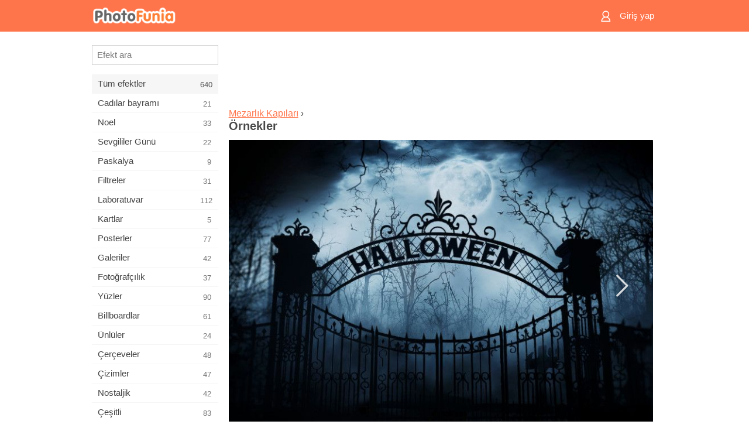

--- FILE ---
content_type: text/html; charset=UTF-8
request_url: https://m.photofunia.com/tr/categories/all_effects/cemetery-gates/examples
body_size: 5497
content:
<!doctype html>
<html lang="tr" class="lang-tr ltr">

<head>
   <meta name="viewport" content="width=device-width, initial-scale=1.0, maximum-scale=1.0, user-scalable=no">
   <meta charset="UTF-8">

   <title>
   Örnekler - PhotoFunia: Ücretsiz fotoğraf efektleri ve online fotoğraf düzenleyici</title>

   <meta name="apple-mobile-web-app-capable" content="yes"/>
   <meta http-equiv="X-UA-Compatible" content="IE-edge,chrome=1"/>

   <link rel="canonical" href="https://photofunia.com/tr/categories/all_effects/cemetery-gates/examples"/>

   <link rel="alternate" href="https://m.photofunia.com/categories/all_effects/cemetery-gates/examples" hreflang="en" />         <link rel="alternate" href="https://m.photofunia.com/ru/categories/all_effects/cemetery-gates/examples" hreflang="ru" />
                  <link rel="alternate" href="https://m.photofunia.com/es/categories/all_effects/cemetery-gates/examples" hreflang="es" />
                  <link rel="alternate" href="https://m.photofunia.com/ar/categories/all_effects/cemetery-gates/examples" hreflang="ar" />
                  <link rel="alternate" href="https://m.photofunia.com/fr/categories/all_effects/cemetery-gates/examples" hreflang="fr" />
                  <link rel="alternate" href="https://m.photofunia.com/hi/categories/all_effects/cemetery-gates/examples" hreflang="hi" />
                  <link rel="alternate" href="https://m.photofunia.com/it/categories/all_effects/cemetery-gates/examples" hreflang="it" />
                  <link rel="alternate" href="https://m.photofunia.com/de/categories/all_effects/cemetery-gates/examples" hreflang="de" />
                     <link rel="alternate" href="https://m.photofunia.com/cn/categories/all_effects/cemetery-gates/examples" hreflang="zh-Hans" />
                  <link rel="alternate" href="https://m.photofunia.com/pt/categories/all_effects/cemetery-gates/examples" hreflang="pt" />
                  <link rel="alternate" href="https://m.photofunia.com/jp/categories/all_effects/cemetery-gates/examples" hreflang="ja" />
                  <link rel="alternate" href="https://m.photofunia.com/ko/categories/all_effects/cemetery-gates/examples" hreflang="ko" />
                  <link rel="alternate" href="https://m.photofunia.com/id/categories/all_effects/cemetery-gates/examples" hreflang="id" />
                  <link rel="alternate" href="https://m.photofunia.com/th/categories/all_effects/cemetery-gates/examples" hreflang="th" />
                  <link rel="alternate" href="https://m.photofunia.com/pl/categories/all_effects/cemetery-gates/examples" hreflang="pl" />
                  <link rel="alternate" href="https://m.photofunia.com/ua/categories/all_effects/cemetery-gates/examples" hreflang="uk" />
                  
   <meta name="theme-color" content="#F67249">

   <link type="image/x-icon" href="https://cdn.photofunia.com/icons/favicon.ico" rel="icon">
   <link rel="shortcut icon" href="https://cdn.photofunia.com/icons/favicon.ico">

   <link rel="apple-touch-icon" sizes="57x57" href="https://cdn.photofunia.com/icons/apple-touch-icon-57x57.png">
   <link rel="apple-touch-icon" sizes="114x114" href="https://cdn.photofunia.com/icons/apple-touch-icon-114x114.png">
   <link rel="apple-touch-icon" sizes="72x72" href="https://cdn.photofunia.com/icons/apple-touch-icon-72x72.png">
   <link rel="apple-touch-icon" sizes="144x144" href="https://cdn.photofunia.com/icons/apple-touch-icon-144x144.png">
   <link rel="apple-touch-icon" sizes="60x60" href="https://cdn.photofunia.com/icons/apple-touch-icon-60x60.png">
   <link rel="apple-touch-icon" sizes="120x120" href="https://cdn.photofunia.com/icons/apple-touch-icon-120x120.png">
   <link rel="apple-touch-icon" sizes="76x76" href="https://cdn.photofunia.com/icons/apple-touch-icon-76x76.png">
   <link rel="apple-touch-icon" sizes="152x152" href="https://cdn.photofunia.com/icons/apple-touch-icon-152x152.png">
   <link rel="apple-touch-icon" sizes="180x180" href="https://cdn.photofunia.com/icons/apple-touch-icon-180x180.png">

   <link rel="icon" type="image/png" href="https://cdn.photofunia.com/icons/favicon-192x192.png" sizes="192x192">
   <link rel="icon" type="image/png" href="https://cdn.photofunia.com/icons/favicon-160x160.png" sizes="160x160">
   <link rel="icon" type="image/png" href="https://cdn.photofunia.com/icons/favicon-96x96.png" sizes="96x96">
   <link rel="icon" type="image/png" href="https://cdn.photofunia.com/icons/favicon-16x16.png" sizes="16x16">
   <link rel="icon" type="image/png" href="https://cdn.photofunia.com/icons/favicon-32x32.png" sizes="32x32">

   <meta name="msapplication-TileColor" content="#FC7D56">
   <meta name="msapplication-TileImage" content="https://cdn.photofunia.com/icons/mstile-144x144.png">
   <meta name="msapplication-config" content="https://cdn.photofunia.com/icons/browserconfig.xml">


   
   <script type="application/ld+json">[
    {
        "@context": "http:\/\/schema.org",
        "@type": "WebSite",
        "name": "PhotoFunia",
        "url": "https:\/\/m.photofunia.com",
        "image": "https:\/\/cdn.photofunia.com\/icons\/favicon-192x192.png",
        "potentialAction": {
            "@type": "SearchAction",
            "target": "https:\/\/m.photofunia.com\/tr\/search?q={search_term_string}",
            "query-input": "required name=search_term_string"
        },
        "sameAs": [
            "https:\/\/www.facebook.com\/photofunia.en",
            "http:\/\/instagram.com\/photofunia_app",
            "https:\/\/twitter.com\/photofunia",
            "https:\/\/plus.google.com\/+photofunia",
            "http:\/\/vk.com\/photofunia"
        ]
    }
]</script>
   <link href="https://cdn.photofunia.com/mobile/build/build.309.css" type="text/css" rel="stylesheet">   </head>

<body ontouchstart="" >
   <div id="head" class="header">
      <div class="header-content">
         <div class="header-menu-cell -cell">
            <div class="header-menu-button -link">
               <span class="sprite-icon menu"></span>
            </div>
         </div>

         <a href="/tr/" class="header-logo -cell">
            <h1>PhotoFunia</h1>
         </a>

         <div class="header-profile -cell">
                           <a href="/tr/signin" class="header-profile-link -link">
                  <span class="header-profile-icon">
                     <span class="sprite-icon signin"></span>
                  </span>
                  <span class="header-profile-title">Giriş yap</span>
               </a>
                     </div>
      </div>
   </div>

   <div id="container">
      <div id="menu">
   <div class="menu-header">
      <div class="menu-header-button js-menu-toggle">
         <div class="sprite-icon close"></div>
      </div>
   </div>
   <div class="menu-container">
      <div class="menu-search">
         <form action="/tr/search">
            <input type="text" name="q" placeholder="Efekt ara"
                    required=""/>
            <div class="font-icon search"></div>
         </form>
      </div>
      <div class="menu-list">
         <ul class="list-menu-container list-effects" itemscope itemtype="http://schema.org/SiteNavigationElement">
            
                           <li class="active">
                  <a href="/tr/categories/all_effects" itemprop="url" title="PhotoFunia, resim editörü efektleri ve fotoğraf filtrelerinin büyük bir kütüphanesiyle dolu lider bir ücretsiz fotoğraf düzenleme sitesidir. Resimleri çevrimiçi resim düzenleyici ile düzenleyin.">
                     <meta itemprop="description" content="PhotoFunia, resim editörü efektleri ve fotoğraf filtrelerinin büyük bir kütüphanesiyle dolu lider bir ücretsiz fotoğraf düzenleme sitesidir. Resimleri çevrimiçi resim düzenleyici ile düzenleyin.">
                     <span itemprop="name">Tüm efektler</span>

                     <span class="label-total">640</span>
                                       </a>
               </li>
                           <li >
                  <a href="/tr/categories/halloween" itemprop="url" title="Birkaç saniye içinde ücretsiz çevrimiçi komik Cadılar Bayramı resimleri oluşturun. Metin ve resimler dahil olmak üzere çevrimiçi Halloween fotoğraf efektleri koleksiyonundan seçim yapın.">
                     <meta itemprop="description" content="Birkaç saniye içinde ücretsiz çevrimiçi komik Cadılar Bayramı resimleri oluşturun. Metin ve resimler dahil olmak üzere çevrimiçi Halloween fotoğraf efektleri koleksiyonundan seçim yapın.">
                     <span itemprop="name">Cadılar bayramı</span>

                     <span class="label-total">21</span>
                                       </a>
               </li>
                           <li >
                  <a href="/tr/categories/christmas" itemprop="url" title="Ücretsiz çevrimiçi aracımızla mevcut şablonlardan ve efektlerden Noel fotoğraf kartı ve mutlu yeni yıl kartları oluşturun. Noel ve yeni yıl kartları kolay.">
                     <meta itemprop="description" content="Ücretsiz çevrimiçi aracımızla mevcut şablonlardan ve efektlerden Noel fotoğraf kartı ve mutlu yeni yıl kartları oluşturun. Noel ve yeni yıl kartları kolay.">
                     <span itemprop="name">Noel</span>

                     <span class="label-total">33</span>
                                       </a>
               </li>
                           <li >
                  <a href="/tr/categories/valentines_day" itemprop="url" title="Sevgililer Günü kartpostallarını ve resim çerçevelerini sevgilinizle paylaşmak için romantik editörümüzle ücretsiz olarak çevrimiçi yapın.">
                     <meta itemprop="description" content="Sevgililer Günü kartpostallarını ve resim çerçevelerini sevgilinizle paylaşmak için romantik editörümüzle ücretsiz olarak çevrimiçi yapın.">
                     <span itemprop="name">Sevgililer Günü</span>

                     <span class="label-total">22</span>
                                       </a>
               </li>
                           <li >
                  <a href="/tr/categories/easter" itemprop="url" title="">
                     <meta itemprop="description" content="">
                     <span itemprop="name">Paskalya</span>

                     <span class="label-total">9</span>
                                       </a>
               </li>
                           <li >
                  <a href="/tr/categories/filters" itemprop="url" title="Filtreler kategorisi, arkadaşlarınızla ve ailenizle paylaşmak için benzersiz ve profesyonel resim kolajları oluşturmak için ücretsiz çevrimiçi fotoğraf filtreleri düzenleyicisi sunar.">
                     <meta itemprop="description" content="Filtreler kategorisi, arkadaşlarınızla ve ailenizle paylaşmak için benzersiz ve profesyonel resim kolajları oluşturmak için ücretsiz çevrimiçi fotoğraf filtreleri düzenleyicisi sunar.">
                     <span itemprop="name">Filtreler</span>

                     <span class="label-total">31</span>
                                       </a>
               </li>
                           <li >
                  <a href="/tr/categories/lab" itemprop="url" title="Laboratuar kategorisi, birçok komik fotoğraf düzenleme denemesinin çevrimiçi yapıldığı yerdir. Ücretsiz komik resim düzenleyicimizle profesyonel resim efektleri uygulayın.">
                     <meta itemprop="description" content="Laboratuar kategorisi, birçok komik fotoğraf düzenleme denemesinin çevrimiçi yapıldığı yerdir. Ücretsiz komik resim düzenleyicimizle profesyonel resim efektleri uygulayın.">
                     <span itemprop="name">Laboratuvar</span>

                     <span class="label-total">112</span>
                                       </a>
               </li>
                           <li >
                  <a href="/tr/categories/cards" itemprop="url" title="Çevrimiçi aracımızı kullanarak ücretsiz özelleştirilmiş ve kişiselleştirilmiş fotoğraf tebrik kartları tasarlayın. Bu tatil arkadaşlarınız ve ailenizle paylaşmak için çevrimiçi bir kart olun.">
                     <meta itemprop="description" content="Çevrimiçi aracımızı kullanarak ücretsiz özelleştirilmiş ve kişiselleştirilmiş fotoğraf tebrik kartları tasarlayın. Bu tatil arkadaşlarınız ve ailenizle paylaşmak için çevrimiçi bir kart olun.">
                     <span itemprop="name">Kartlar</span>

                     <span class="label-total">5</span>
                                       </a>
               </li>
                           <li >
                  <a href="/tr/categories/posters" itemprop="url" title="Fotoğrafınızı yükleyip posteri seçerek fotoğraftan fotoğraf posteri oluşturun. Çevrimiçi ücretsiz editörümüzle poster oluşturmak daha kolay olamazdı.">
                     <meta itemprop="description" content="Fotoğrafınızı yükleyip posteri seçerek fotoğraftan fotoğraf posteri oluşturun. Çevrimiçi ücretsiz editörümüzle poster oluşturmak daha kolay olamazdı.">
                     <span itemprop="name">Posterler</span>

                     <span class="label-total">77</span>
                                       </a>
               </li>
                           <li >
                  <a href="/tr/categories/galleries" itemprop="url" title="Ücretsiz çevrimiçi fotoğraf editörü ile duvar posterlerinden bir şaheser oluşturun. Poster yapımcısı için çevrimiçi fotoğrafımızı kullanın ve serginizin bir parçası olarak resminizi oluşturun.">
                     <meta itemprop="description" content="Ücretsiz çevrimiçi fotoğraf editörü ile duvar posterlerinden bir şaheser oluşturun. Poster yapımcısı için çevrimiçi fotoğrafımızı kullanın ve serginizin bir parçası olarak resminizi oluşturun.">
                     <span itemprop="name">Galeriler</span>

                     <span class="label-total">42</span>
                                       </a>
               </li>
                           <li >
                  <a href="/tr/categories/photography" itemprop="url" title="Kendi fotoğraf montajınızı çevrimiçi olarak aile albümleri koleksiyonunuza ekleyin ve fotoğraf montajınıza ücretsiz bir efekt ekleyerek bugün resminizi düzenleyin.">
                     <meta itemprop="description" content="Kendi fotoğraf montajınızı çevrimiçi olarak aile albümleri koleksiyonunuza ekleyin ve fotoğraf montajınıza ücretsiz bir efekt ekleyerek bugün resminizi düzenleyin.">
                     <span itemprop="name">Fotoğrafçılık</span>

                     <span class="label-total">37</span>
                                       </a>
               </li>
                           <li >
                  <a href="/tr/categories/faces" itemprop="url" title="Birkaç saniyede ücretsiz düzenleyicimizle çevrimiçi olarak bir yüz efekti kullanarak eğlenceli fotoğraf oluşturun. Artık fotoğrafınızı komik yüzünüze koyabilir ve arkadaşlarınızla paylaşabilirsiniz.">
                     <meta itemprop="description" content="Birkaç saniyede ücretsiz düzenleyicimizle çevrimiçi olarak bir yüz efekti kullanarak eğlenceli fotoğraf oluşturun. Artık fotoğrafınızı komik yüzünüze koyabilir ve arkadaşlarınızla paylaşabilirsiniz.">
                     <span itemprop="name">Yüzler</span>

                     <span class="label-total">90</span>
                                       </a>
               </li>
                           <li >
                  <a href="/tr/categories/billboards" itemprop="url" title="Reklam panosu fotoğraf düzenleyicisini kullanın ve fotoğrafınızı çevrimiçi ücretsiz bir panoya koyun. Billboard efektinizi seçin ve birkaç saniye içinde resminiz üzerinde olacak.">
                     <meta itemprop="description" content="Reklam panosu fotoğraf düzenleyicisini kullanın ve fotoğrafınızı çevrimiçi ücretsiz bir panoya koyun. Billboard efektinizi seçin ve birkaç saniye içinde resminiz üzerinde olacak.">
                     <span itemprop="name">Billboardlar</span>

                     <span class="label-total">61</span>
                                       </a>
               </li>
                           <li >
                  <a href="/tr/categories/celebrities" itemprop="url" title="Ücretsiz çevrimiçi araçla ünlü ile resmi düzenleyerek spot ışığın tadını çıkarın. Ünlü ile fotoğraf düzenleyin ve herkesle paylaşarak ünlü olun!">
                     <meta itemprop="description" content="Ücretsiz çevrimiçi araçla ünlü ile resmi düzenleyerek spot ışığın tadını çıkarın. Ünlü ile fotoğraf düzenleyin ve herkesle paylaşarak ünlü olun!">
                     <span itemprop="name">Ünlüler</span>

                     <span class="label-total">24</span>
                                       </a>
               </li>
                           <li >
                  <a href="/tr/categories/frames" itemprop="url" title="Resimleriniz için özel çerçeveler oluşturmak üzere resim çerçeveleri düzenleyicimizi kullanın. Ücretsiz fotoğraf çerçeveleri aracıyla resimleri çevrimiçi düzenleyin ve fotoğraflarınızı çerçevelemeye başlayın.">
                     <meta itemprop="description" content="Resimleriniz için özel çerçeveler oluşturmak üzere resim çerçeveleri düzenleyicimizi kullanın. Ücretsiz fotoğraf çerçeveleri aracıyla resimleri çevrimiçi düzenleyin ve fotoğraflarınızı çerçevelemeye başlayın.">
                     <span itemprop="name">Çerçeveler</span>

                     <span class="label-total">48</span>
                                       </a>
               </li>
                           <li >
                  <a href="/tr/categories/drawings" itemprop="url" title="Ücretsiz çevrimiçi resim düzenleyicimizle resmi çizime dönüştürün. Çizimler kategorisinde, istediğiniz efekti uygulayarak fotoğrafınızı sanata dönüştürebilirsiniz.">
                     <meta itemprop="description" content="Ücretsiz çevrimiçi resim düzenleyicimizle resmi çizime dönüştürün. Çizimler kategorisinde, istediğiniz efekti uygulayarak fotoğrafınızı sanata dönüştürebilirsiniz.">
                     <span itemprop="name">Çizimler</span>

                     <span class="label-total">47</span>
                                       </a>
               </li>
                           <li >
                  <a href="/tr/categories/vintage" itemprop="url" title="Ücretsiz çevrimiçi vintage fotoğraf editörü ile vintage fotoğrafçılığını deneyin. Eski kartlar oluşturun, resimlere retro filtre veya vintage resim çerçeveleri uygulayın.">
                     <meta itemprop="description" content="Ücretsiz çevrimiçi vintage fotoğraf editörü ile vintage fotoğrafçılığını deneyin. Eski kartlar oluşturun, resimlere retro filtre veya vintage resim çerçeveleri uygulayın.">
                     <span itemprop="name">Nostaljik</span>

                     <span class="label-total">42</span>
                                       </a>
               </li>
                           <li >
                  <a href="/tr/categories/misc" itemprop="url" title="Çeşitli kategorisindeki çeşitli fotoğraf efektlerinden birini seçin ve benzersiz bir eğlenceli resim oluşturun. Ücretsiz çevrimiçi editörden birçok çeşitli fotoğraf filtresi arasından seçim yapın.">
                     <meta itemprop="description" content="Çeşitli kategorisindeki çeşitli fotoğraf efektlerinden birini seçin ve benzersiz bir eğlenceli resim oluşturun. Ücretsiz çevrimiçi editörden birçok çeşitli fotoğraf filtresi arasından seçim yapın.">
                     <span itemprop="name">Çeşitli</span>

                     <span class="label-total">83</span>
                                       </a>
               </li>
                           <li >
                  <a href="/tr/categories/magazines" itemprop="url" title="Dünyanın en ünlü parlak dergilerinin kapak sayfalarına tapmak için kişiselleştirilmiş dergi kapakları oluşturmak için ücretsiz çevrimiçi dergi kapak düzenleyicimizi kullanın.">
                     <meta itemprop="description" content="Dünyanın en ünlü parlak dergilerinin kapak sayfalarına tapmak için kişiselleştirilmiş dergi kapakları oluşturmak için ücretsiz çevrimiçi dergi kapak düzenleyicimizi kullanın.">
                     <span itemprop="name">Dergiler</span>

                     <span class="label-total">18</span>
                                       </a>
               </li>
                           <li >
                  <a href="/tr/categories/professions" itemprop="url" title="Mesleğinizin fotoğraf düzenleyicisinden gelen efektleri kullanarak, resminizi yükleyin ve mesleğinizi birkaç tıklamayla ücretsiz olarak çevrimiçi değiştirmek için komik fotoğraf efektleri uygulayın.">
                     <meta itemprop="description" content="Mesleğinizin fotoğraf düzenleyicisinden gelen efektleri kullanarak, resminizi yükleyin ve mesleğinizi birkaç tıklamayla ücretsiz olarak çevrimiçi değiştirmek için komik fotoğraf efektleri uygulayın.">
                     <span itemprop="name">Meslekler</span>

                     <span class="label-total">25</span>
                                       </a>
               </li>
                           <li >
                  <a href="/tr/categories/movies" itemprop="url" title="Ücretsiz çevrimiçi araç, seçtiğiniz film temalı resimler için aktörlerle fotoğraf düzenleme sunar. Hollywood veya Bollywood oyuncuları efekti ile resimler oluşturun.">
                     <meta itemprop="description" content="Ücretsiz çevrimiçi araç, seçtiğiniz film temalı resimler için aktörlerle fotoğraf düzenleme sunar. Hollywood veya Bollywood oyuncuları efekti ile resimler oluşturun.">
                     <span itemprop="name">Filmler</span>

                     <span class="label-total">20</span>
                                       </a>
               </li>
                           <li >
                  <a href="/tr/categories/tv" itemprop="url" title="Üzerinde sizinle bir TV resmi oluşturmak için ücretsiz çevrimiçi fotoğraf efekti aracımızı kullanın. TV setinin diğer tarafındaki bir TV şovunda görünmek için kendi resminizi düzenleyin.">
                     <meta itemprop="description" content="Üzerinde sizinle bir TV resmi oluşturmak için ücretsiz çevrimiçi fotoğraf efekti aracımızı kullanın. TV setinin diğer tarafındaki bir TV şovunda görünmek için kendi resminizi düzenleyin.">
                     <span itemprop="name">Televizyon</span>

                     <span class="label-total">9</span>
                                       </a>
               </li>
                           <li >
                  <a href="/tr/categories/books" itemprop="url" title="Ücretsiz fotoğraf düzenleyicimizi kullanarak çevrimiçi olarak kendi kitap kapağınızı oluşturun. Sadece resminizi yükleyin ve uygulamak için bir kitap fotoğraf efekti seçin.">
                     <meta itemprop="description" content="Ücretsiz fotoğraf düzenleyicimizi kullanarak çevrimiçi olarak kendi kitap kapağınızı oluşturun. Sadece resminizi yükleyin ve uygulamak için bir kitap fotoğraf efekti seçin.">
                     <span itemprop="name">Kitabın</span>

                     <span class="label-total">15</span>
                                       </a>
               </li>
                     </ul>
      </div>
   </div>
</div>

      <div id="content">
         
   <div class="content-container full-height-container" id="examples">
   <div class="advert-container adsense effect-top"><ins class="adsbygoogle advert"
         data-ad-client="ca-pub-5896353906608024"
         data-ad-slot="5949562512"></ins>
         <script>(adsbygoogle = window.adsbygoogle || []).push({});</script></div>
   <div class="breadcrumb-container">
      <div class="breadcrumb-subheader">
                     <a href="/tr/categories/all_effects/cemetery-gates">
               Mezarlık Kapıları</a>
                   ›
      </div>
      <div class="breadcrumb-header">
         <h2>Örnekler</h2>
      </div>
   </div>

   <div class="image-container">
      <div class="slider">
         <div class="prev">
            <div class="arrow arrow-left"></div>
         </div>
         <div class="next">
            <div class="arrow arrow-right"></div>
         </div>
                     <img style="display: none" src="https://cdn.photofunia.com/effects/cemetery-gates/examples/ab35po_o.jpg">
                     <img style="display: none" src="https://cdn.photofunia.com/effects/cemetery-gates/examples/h45p9e_o.jpg">
                     <img style="display: none" src="https://cdn.photofunia.com/effects/cemetery-gates/examples/1hti6b0_o.jpg">
               </div>
   </div>

</div>

         <div id="footer" class="clear">
   <ul class="links">
            <li><a href="/tr/apps">Uygulamalar</a></li>
      <li><a href="/tr/about">Hakkında</a></li>
      <li><a href="/tr/help">Yardım</a></li>
      <li><a href="/tr/contact">İletişim</a></li>
      <li><a href="/tr/terms">Kullanım Koşulları</a></li>
      <li><a href="/tr/privacy">Gizlilik Politikası</a></li>
      <li><a href="//photofunia.com/tr/categories/all_effects/cemetery-gates/examples?redirect=false">Masaüstü sürümü</a></li>
   </ul>

   <div class="floor clear">
      <div class="copyright">
         Capsule Digital &copy; 2026      </div>

      <form class="languages">
         <select id="languages">
                                             <option value="/categories/all_effects/cemetery-gates/examples"
                          >English</option>
                                                            <option value="/ru/categories/all_effects/cemetery-gates/examples"
                          >Русский</option>
                                                            <option value="/es/categories/all_effects/cemetery-gates/examples"
                          >Español</option>
                                                            <option value="/ar/categories/all_effects/cemetery-gates/examples"
                          >اللغة العربية</option>
                                                            <option value="/fr/categories/all_effects/cemetery-gates/examples"
                          >Français</option>
                                                            <option value="/hi/categories/all_effects/cemetery-gates/examples"
                          >हिंदी</option>
                                                            <option value="/it/categories/all_effects/cemetery-gates/examples"
                          >Italiano</option>
                                                            <option value="/de/categories/all_effects/cemetery-gates/examples"
                          >Deutsch</option>
                                                            <option value="/tr/categories/all_effects/cemetery-gates/examples"
                          selected>Türkçe</option>
                                                            <option value="/cn/categories/all_effects/cemetery-gates/examples"
                          >中文(简体)</option>
                                                            <option value="/pt/categories/all_effects/cemetery-gates/examples"
                          >Português</option>
                                                            <option value="/jp/categories/all_effects/cemetery-gates/examples"
                          >日本語</option>
                                                            <option value="/ko/categories/all_effects/cemetery-gates/examples"
                          >한국어</option>
                                                            <option value="/id/categories/all_effects/cemetery-gates/examples"
                          >Bahasa Indonesia</option>
                                                            <option value="/th/categories/all_effects/cemetery-gates/examples"
                          >ภาษาไทย</option>
                                                            <option value="/pl/categories/all_effects/cemetery-gates/examples"
                          >Polski</option>
                                                            <option value="/ua/categories/all_effects/cemetery-gates/examples"
                          >Українська</option>
                                    </select>
      </form>

   </div>
</div>
      </div>
   </div>

   <div id="cookie-accept">
   <div class="buttons">
      <button class="button" id="got-it">Anladım!</button>
   </div>
   <div class="info">
      Bu web sitesi, web sitemizde en iyi deneyimi yaşamanızı sağlamak için çerezler kullanmaktadır. <a href="/tr/privacy#cookies" target="_blank">Daha fazla bilgi</a>
   </div>
</div>
   <script>
   var DOMAIN_SITE = "photofunia.com";
   var DOMAIN_MOBILE = "m.photofunia.com";
   var DOMAIN_BASIC = "basic.photofunia.com";
</script>

<script src="https://cdn.photofunia.com/mobile/build/build.309.js"></script>
<script>
   (function(i,s,o,g,r,a,m){i['GoogleAnalyticsObject']=r;i[r]=i[r]||function(){
      (i[r].q=i[r].q||[]).push(arguments)},i[r].l=1*new Date();a=s.createElement(o),
      m=s.getElementsByTagName(o)[0];a.async=1;a.src=g;m.parentNode.insertBefore(a,m)
   })(window,document,'script','//www.google-analytics.com/analytics.js','ga');

   ga('create', 'UA-58565663-2', 'auto');
   ga('send', 'pageview');
</script>

<script>
   (function(m,e,t,r,i,k,a){m[i]=m[i]||function(){(m[i].a=m[i].a||[]).push(arguments)};
   m[i].l=1*new Date();k=e.createElement(t),a=e.getElementsByTagName(t)[0],k.async=1,k.src=r,a.parentNode.insertBefore(k,a)})
   (window, document, "script", "https://mc.yandex.ru/metrika/tag.js", "ym");

   ym(62498527, "init", {
        clickmap:true,
        trackLinks:true,
        accurateTrackBounce:true
   });
</script>
<noscript><div><img src="https://mc.yandex.ru/watch/62498527" style="position:absolute; left:-9999px;" alt="" /></div></noscript>


   <script async src="//pagead2.googlesyndication.com/pagead/js/adsbygoogle.js"></script></body>
</html>

--- FILE ---
content_type: text/html; charset=utf-8
request_url: https://www.google.com/recaptcha/api2/aframe
body_size: 268
content:
<!DOCTYPE HTML><html><head><meta http-equiv="content-type" content="text/html; charset=UTF-8"></head><body><script nonce="1zoYZUzyN0Vo25U0dz6Yjw">/** Anti-fraud and anti-abuse applications only. See google.com/recaptcha */ try{var clients={'sodar':'https://pagead2.googlesyndication.com/pagead/sodar?'};window.addEventListener("message",function(a){try{if(a.source===window.parent){var b=JSON.parse(a.data);var c=clients[b['id']];if(c){var d=document.createElement('img');d.src=c+b['params']+'&rc='+(localStorage.getItem("rc::a")?sessionStorage.getItem("rc::b"):"");window.document.body.appendChild(d);sessionStorage.setItem("rc::e",parseInt(sessionStorage.getItem("rc::e")||0)+1);localStorage.setItem("rc::h",'1769505203990');}}}catch(b){}});window.parent.postMessage("_grecaptcha_ready", "*");}catch(b){}</script></body></html>